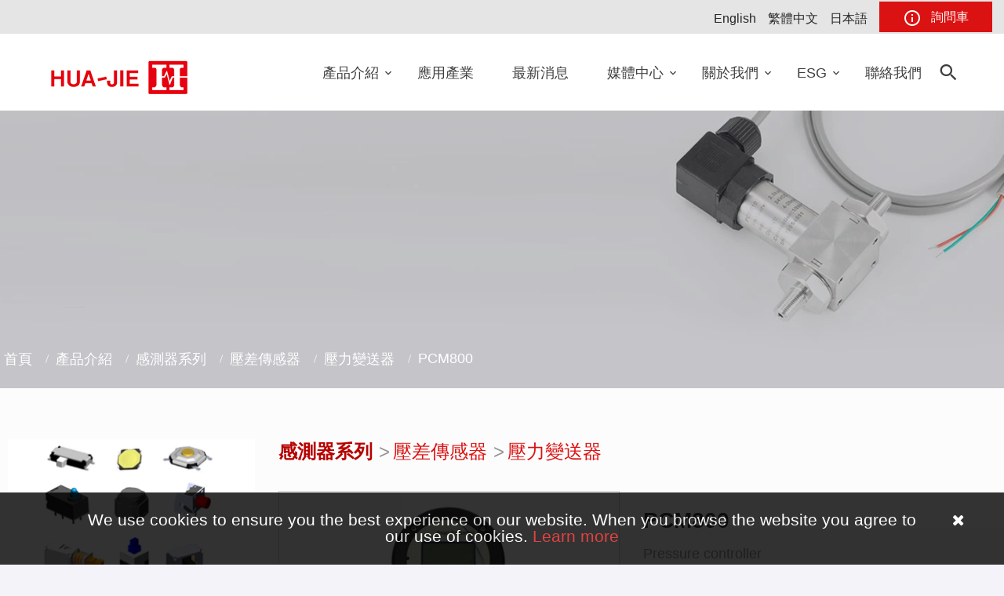

--- FILE ---
content_type: text/html; charset=UTF-8
request_url: https://www.hua-jie.com/tw/products/2475
body_size: 10745
content:
<!DOCTYPE html>
<html lang="tw" class="wide wow-animation smoothscroll fix-x">
<head>
    <!-- Site Title-->
    <title>PCM800 - 台灣華傑股份有限公司</title>
    <meta charset="utf-8">
    <meta name="format-detection" content="telephone=no">
    <meta name="viewport" content="width=device-width, height=device-height, initial-scale=1.0, maximum-scale=1.0, user-scalable=0">
    <meta http-equiv="X-UA-Compatible" content="IE=edge">
    <meta name="csrf-token" content="x6doJgbkyCZnpwqDlhKiHOYk28jCLCrU3Uqz9iYe">
    <title>PCM800 - 台灣華傑股份有限公司</title>
<meta name="keywords" itemprop="keywords" content="開關,輕觸開關, 微動開關, 滑鼠開關, 金屬按鈕開關, 帶燈開關, 五向開關, 檢知開關, 按鈕開關, 滑動開關, 指撥開關, 船型開關, 鍵盤開關, 薄膜開關, 電聲系列, 蜂鳴器, 喇叭, 受話器, 超聲波傳感器, 電容式麥克風, 感測器系列, 液位傳感器, 壓差傳感器, 溫感傳感器, hua-jie, hj, HUA-JIE, 台灣華傑" />
<meta name="twitter:card" content="summary_large_image">
<meta name="twitter:title" content="PCM800 - 台灣華傑股份有限公司">
<meta property="og:title" content="PCM800 - 台灣華傑股份有限公司" />
<meta property="og:type" content="Website" />
<meta property="og:url" content="https://www.hua-jie.com/tw/products/2475" />
<meta property="og:image" content="https://www.hua-jie.com/images/logo.png" />
<meta property="og:site_name" content="Hua Jie" />
<meta name="description" content="Pressure controller

PCM800


	High-definition LCD
	Setting, calibration and adjustment of parameter with 4 keys
	Constant current and voltage excitation provided
	Wide dynamic signal input..." />
<meta name="twitter:description" content="Pressure controller

PCM800


	High-definition LCD
	Setting, calibration and adjustment of parameter with 4 keys
	Constant current and voltage excitation provided
	Wide dynamic signal input...">
<meta property="og:description" content="Pressure controller

PCM800


	High-definition LCD
	Setting, calibration and adjustment of parameter with 4 keys
	Constant current and voltage excitation provided
	Wide dynamic signal input..." />
<link rel="apple-touch-icon" sizes="57x57" href="https://www.hua-jie.com/images/apple-icon-57x57.png">
<link rel="apple-touch-icon" sizes="72x72" href="https://www.hua-jie.com/images/apple-icon-72x72.png">
<link rel="apple-touch-icon" sizes="114x114" href="https://www.hua-jie.com/images/apple-icon-114x114.png">
<link rel="apple-touch-icon" sizes="144x144" href="https://www.hua-jie.com/images/apple-icon-144x144.png">
<link rel="shortcut icon" href="https://www.hua-jie.com/images/favicon.ico" type="image/x-icon">
<meta name="author" content="StrategicSale Co.">
<meta name="copyright" content="2026 StrategicSale Co., Ltd. 商積股份有限公司 All rights reserved.">
<link rel="canonical" href="https://www.hua-jie.com/tw/products/2475" />
<link rel="alternate" href="https://www.hua-jie.com/en/products/2475" hreflang="en-US" />
<link rel="alternate" href="https://www.hua-jie.com/tw/products/2475" hreflang="zh-TW" />
<link rel="alternate" href="https://www.hua-jie.com/ja/products/2475" hreflang="ja-JP" />
    <link rel="stylesheet" type="text/css" href="https://fonts.googleapis.com/css?family=Lato:300&display=swap,300italic%7CMontserrat:300,400,500,600,700,900&display=swap">
<link rel="stylesheet" href="https://www.hua-jie.com/css/app.css">

<style>

    @media(min-width:991px) {
        .nav_lang {
            display: none;
        }

        .rd-navbar-static .lang_dropdown {
            opacity: 1;
            visibility: visible;
            display: flex;
            padding: 0;
            position: relative;
            left: 0;
            top: -35px;
            background: transparent;
            width: auto;
        }

        .rd-navbar-static .rd-navbar-dropdown li>a {
            opacity: 1;
        }

        .rd-navbar-static .rd-navbar-dropdown li>a::before,
        .rd-navbar-static .rd-megamenu-list li>a::before {
            content: '';
        }

        .rd-navbar-static .rd-navbar-dropdown li>a,
        .rd-navbar-static .rd-navbar-dropdown li>a:hover {
            padding-left: 0;
            padding-right: unset;
        }

        .rd-navbar-static .rd-dropdown-item {
            margin-top: 8px;
            margin-right: 15px;
        }
    }

    footer h2,
    footer h2 a {
        font-size: 22px;
    }

    @media(max-width:767px) {
        footer .col-sm-12 {
            text-align: left;
        }
    }

    .hidden-video {
        display: none;
        z-index: -1;
    }

    .video {
        position: absolute;
        overflow: hidden;
        top: 0;
        left: 0;
        min-width: 100%;
        min-height: 100%;
        width: auto;
        height: auto;
    }

    .all-bg-css{
        background-image: -webkit-gradient(linear, left bottom, left top, from(#f3f3f9), to(#fdfdfd));
        background-image: -o-linear-gradient(bottom, #f3f3f9 0%, #fdfdfd 100%);
        background-image: linear-gradient(to top, #f3f3f9 0%, #fdfdfd 100%);
    }

</style>        <link rel="stylesheet" href="https://www.hua-jie.com/css/products.css">

    <!-- Global site tag (gtag.js) - Google Analytics -->
    <script async src="https://www.googletagmanager.com/gtag/js?id=UA-140398808-2"></script>
    <script>
        window.dataLayer = window.dataLayer || [];
        function gtag(){dataLayer.push(arguments);}
        gtag("js", new Date());
        gtag("config", "UA-140398808-2");
    </script>
</head>
<body>
    <div class="page text-center">
                <header class="section page-header">
    <!-- RD Navbar-->
    <div class="rd-navbar-wrap">
        <nav class="rd-navbar rd-navbar-classic" data-layout="rd-navbar-fixed" data-sm-layout="rd-navbar-fixed"
             data-md-layout="rd-navbar-fixed" data-md-device-layout="rd-navbar-fixed" data-lg-layout="rd-navbar-static"
             data-lg-device-layout="rd-navbar-static" data-xl-layout="rd-navbar-static" data-xl-device-layout="rd-navbar-static"
             data-lg-stick-up-offset="78px" data-xl-stick-up-offset="98px" data-xxl-stick-up-offset="118px"
             data-lg-stick-up="true" data-xl-stick-up="true" data-xxl-stick-up="true">
            <div class="rd-navbar-collapse-toggle rd-navbar-fixed-element-1" data-rd-navbar-toggle=".rd-navbar-collapse">
                <i class="icon mdi mdi-earth"></i>
            </div>

            <div class="rd-navbar-aside-outer rd-navbar-collapse bg-default pd-r-f">
                <div class="rd-navbar-aside">
                    <li class="rd-nav-item nav_lang_li">
                        <a href="#" class="nav_lang">
                            <span class="icon mdi mdi-earth" style="padding-right: 10px;"></span>
                            語言                            <span class="icon mdi mdi-chevron-down" style="padding-left: 8px;"></span>
                        </a>
                        <ul class="rd-menu rd-navbar-dropdown lang_dropdown">
                                                        <li class="rd-dropdown-item"><a href="/en/products/2475">English</a></li>
                                                        <li class="rd-dropdown-item"><a href="/tw/products/2475">繁體中文</a></li>
                                                        <li class="rd-dropdown-item"><a href="/ja/products/2475">日本語</a></li>
                                                    </ul>
                    </li>

                    <a class="basket nav_inq " href="https://www.hua-jie.com/tw/contact">
                        <span class="icon mdi mdi-information-outline" style="padding-right: 8px;"></span>
                        詢問車                    </a>

                    <div class="nav_m"></div>
                </div>
            </div>

            <div class="rd-navbar-main-outer">
                <div class="rd-navbar-main">
                    <!-- RD Navbar Panel-->
                    <div class="rd-navbar-panel">
                        <!-- RD Navbar Toggle-->
                        <button class="rd-navbar-toggle" data-rd-navbar-toggle=".rd-navbar-nav-wrap"><span></span></button>
                        <!-- RD Navbar Brand-->
                        <div class="rd-navbar-brand">
                            <a class="brand" href="https://www.hua-jie.com/tw">
                                <img class="brand-logo-dark" src="https://www.hua-jie.com/images/logo.png" alt="" width="206" height="55" />
                                <img class="brand-logo-light" src="https://www.hua-jie.com/images/logo.png" alt="" width="206" height="55" />
                            </a>
                        </div>
                    </div>

                    <div class="rd-navbar-main-element">
                        <div class="rd-navbar-nav-wrap">
                            <!-- RD Navbar Nav-->
                            <ul class="rd-navbar-nav">
                                <li class="rd-nav-item">
                                    <a class="rd-nav-link" href="https://www.hua-jie.com/tw/products">產品介紹</a>
                                    <!-- RD Navbar Megamenu-->
                                    <ul class="rd-menu rd-navbar-megamenu">
                                        <li class="bg-megamenu lazyload" data-bg="https://www.hua-jie.com/images/bg-megamenu2.jpg" data-bg-webp="https://www.hua-jie.com/images/bg-megamenu2.webp"></li>
                                                                                <li class="rd-megamenu-item">
                                            <h4 class="rd-megamenu-title">
                                                <a href="https://www.hua-jie.com/tw/product-series/388" class="text-red">開關系列</a>
                                            </h4>
                                            <ul class="rd-megamenu-list">
                                                                                                                                                        <li class="rd-megamenu-list-item">
                                                        <a class="rd-megamenu-list-link" href="https://www.hua-jie.com/tw/product-series/389">輕觸開關</a>
                                                    </li>
                                                                                                        <li class="rd-megamenu-list-item">
                                                        <a class="rd-megamenu-list-link" href="https://www.hua-jie.com/tw/product-series/395">微動開關</a>
                                                    </li>
                                                                                                        <li class="rd-megamenu-list-item">
                                                        <a class="rd-megamenu-list-link" href="https://www.hua-jie.com/tw/product-series/396">滑鼠開關</a>
                                                    </li>
                                                                                                        <li class="rd-megamenu-list-item">
                                                        <a class="rd-megamenu-list-link" href="https://www.hua-jie.com/tw/product-series/397">金屬按鈕開關</a>
                                                    </li>
                                                                                                        <li class="rd-megamenu-list-item">
                                                        <a class="rd-megamenu-list-link" href="https://www.hua-jie.com/tw/product-series/421">帶燈開關</a>
                                                    </li>
                                                                                                        <li class="rd-megamenu-list-item">
                                                        <a class="rd-megamenu-list-link" href="https://www.hua-jie.com/tw/product-series/422">五向開關</a>
                                                    </li>
                                                                                                        <li class="rd-megamenu-list-item">
                                                        <a class="rd-megamenu-list-link" href="https://www.hua-jie.com/tw/product-series/423">檢知開關</a>
                                                    </li>
                                                                                                        <li class="rd-megamenu-list-item">
                                                        <a class="rd-megamenu-list-link" href="https://www.hua-jie.com/tw/product-series/424">按鈕開關</a>
                                                    </li>
                                                                                                        <li class="rd-megamenu-list-item">
                                                        <a class="rd-megamenu-list-link" href="https://www.hua-jie.com/tw/product-series/425">滑動開關</a>
                                                    </li>
                                                                                                        <li class="rd-megamenu-list-item">
                                                        <a class="rd-megamenu-list-link" href="https://www.hua-jie.com/tw/product-series/426">指撥開關</a>
                                                    </li>
                                                                                                        <li class="rd-megamenu-list-item">
                                                        <a class="rd-megamenu-list-link" href="https://www.hua-jie.com/tw/product-series/427">船型開關</a>
                                                    </li>
                                                                                                        <li class="rd-megamenu-list-item">
                                                        <a class="rd-megamenu-list-link" href="https://www.hua-jie.com/tw/product-series/428">鍵盤開關</a>
                                                    </li>
                                                                                                        <li class="rd-megamenu-list-item">
                                                        <a class="rd-megamenu-list-link" href="https://www.hua-jie.com/tw/product-series/429">薄膜開關</a>
                                                    </li>
                                                                                                        <li class="rd-megamenu-list-item">
                                                        <a class="rd-megamenu-list-link" href="https://www.hua-jie.com/tw/product-series/523">連接器</a>
                                                    </li>
                                                                                                        <li class="rd-megamenu-list-item">
                                                        <a class="rd-megamenu-list-link" href="https://www.hua-jie.com/tw/product-series/538">門開關</a>
                                                    </li>
                                                                                                                                                </ul>
                                        </li>
                                                                                <li class="rd-megamenu-item">
                                            <h4 class="rd-megamenu-title">
                                                <a href="https://www.hua-jie.com/tw/product-series/430" class="text-red">電聲系列</a>
                                            </h4>
                                            <ul class="rd-megamenu-list">
                                                                                                                                                        <li class="rd-megamenu-list-item">
                                                        <a class="rd-megamenu-list-link" href="https://www.hua-jie.com/tw/product-series/431">內部驅動電磁式蜂鳴器</a>
                                                    </li>
                                                                                                        <li class="rd-megamenu-list-item">
                                                        <a class="rd-megamenu-list-link" href="https://www.hua-jie.com/tw/product-series/432">外驅電磁式蜂鳴器</a>
                                                    </li>
                                                                                                        <li class="rd-megamenu-list-item">
                                                        <a class="rd-megamenu-list-link" href="https://www.hua-jie.com/tw/product-series/433">內部驅動壓電式蜂鳴器</a>
                                                    </li>
                                                                                                        <li class="rd-megamenu-list-item">
                                                        <a class="rd-megamenu-list-link" href="https://www.hua-jie.com/tw/product-series/434">外驅壓電式蜂鳴器</a>
                                                    </li>
                                                                                                        <li class="rd-megamenu-list-item">
                                                        <a class="rd-megamenu-list-link" href="https://www.hua-jie.com/tw/product-series/435">機械式蜂鳴器</a>
                                                    </li>
                                                                                                        <li class="rd-megamenu-list-item">
                                                        <a class="rd-megamenu-list-link" href="https://www.hua-jie.com/tw/product-series/436">喇叭</a>
                                                    </li>
                                                                                                        <li class="rd-megamenu-list-item">
                                                        <a class="rd-megamenu-list-link" href="https://www.hua-jie.com/tw/product-series/437">受話器</a>
                                                    </li>
                                                                                                        <li class="rd-megamenu-list-item">
                                                        <a class="rd-megamenu-list-link" href="https://www.hua-jie.com/tw/product-series/438">超聲波傳感器</a>
                                                    </li>
                                                                                                        <li class="rd-megamenu-list-item">
                                                        <a class="rd-megamenu-list-link" href="https://www.hua-jie.com/tw/product-series/439">電容式麥克風</a>
                                                    </li>
                                                                                                                                                </ul>
                                        </li>
                                                                                <li class="rd-megamenu-item">
                                            <h4 class="rd-megamenu-title">
                                                <a href="https://www.hua-jie.com/tw/product-series/440" class="text-red">感測器系列</a>
                                            </h4>
                                            <ul class="rd-megamenu-list">
                                                                                                                                                        <li class="rd-megamenu-list-item">
                                                        <a class="rd-megamenu-list-link" href="https://www.hua-jie.com/tw/product-series/441">液位傳感器</a>
                                                    </li>
                                                                                                        <li class="rd-megamenu-list-item">
                                                        <a class="rd-megamenu-list-link" href="https://www.hua-jie.com/tw/product-series/444">壓差傳感器</a>
                                                    </li>
                                                                                                        <li class="rd-megamenu-list-item">
                                                        <a class="rd-megamenu-list-link" href="https://www.hua-jie.com/tw/product-series/448">溫感傳感器</a>
                                                    </li>
                                                                                                                                                </ul>
                                        </li>
                                                                            </ul>
                                </li>
                                <li class="rd-nav-item">
                                    <a class="rd-nav-link" href="https://www.hua-jie.com/tw/applications">應用產業</a>
                                </li>
                                <li class="rd-nav-item">
                                    <a class="rd-nav-link" href="https://www.hua-jie.com/tw/news">最新消息</a>
                                </li>
                                <li class="rd-nav-item">
                                    <a class="rd-nav-link" href="https://www.hua-jie.com/tw/catalog">媒體中心</a>
                                    <!-- RD Navbar Dropdown-->
                                    <ul class="rd-menu rd-navbar-dropdown">
                                        <li class="rd-dropdown-item">
                                            <a class="rd-dropdown-link" href="https://www.hua-jie.com/tw/catalog">線上型錄</a>
                                        </li>
                                        <li class="rd-dropdown-item">
                                            <a class="rd-dropdown-link" href="https://www.hua-jie.com/tw/video">影音專區</a>
                                        </li>
                                    </ul>
                                </li>
                                <li class="rd-nav-item">
                                    <a class="rd-nav-link" href="https://www.hua-jie.com/tw/company">關於我們</a>
                                    <!-- RD Navbar Dropdown-->
                                    <ul class="rd-menu rd-navbar-dropdown">
                                        <li class="rd-dropdown-item">
                                            <a class="rd-dropdown-link" href="https://www.hua-jie.com/tw/company">公司簡介</a>
                                        </li>
                                        <li class="rd-dropdown-item">
                                            <a class="rd-dropdown-link" href="https://www.hua-jie.com/tw/history">歷史沿革</a>
                                        </li>
                                    </ul>
                                </li>
                                <li class="rd-nav-item"><a class="rd-nav-link" href="https://www.hua-jie.com/tw/esg/rba">ESG</a>
                                    <!-- RD Navbar Dropdown-->
                                    <ul class="rd-menu rd-navbar-dropdown">
                                        <li class="rd-dropdown-item"><a class="rd-dropdown-link" href="https://www.hua-jie.com/tw/esg/rba">RBA</a></li>
                                    </ul>
                                </li>
                                <li class="rd-nav-item">
                                    <a class="rd-nav-link" href="https://www.hua-jie.com/tw/contact">聯絡我們</a>
                                </li>
                            </ul>
                        </div>

                        <!-- RD Navbar Search-->
                        <div class="rd-navbar-search m-left-18">
                            <button class="rd-navbar-search-toggle rd-navbar-fixed-element-2" data-rd-navbar-toggle=".rd-navbar-search"><span></span></button>
                            <form class="rd-search" action="https://www.hua-jie.com/tw/search" method="GET">
                                <div class="form-wrap">
                                    <input placeholder="搜尋產品..." class="rd-navbar-search-form-input form-input" id="rd-navbar-search-form-input" type="text" name="keywords" autocomplete="off">
                                </div>
                                <button class="rd-search-form-submit fa-search" type="submit"></button>
                            </form>
                        </div>
                    </div>
                </div>
            </div>
        </nav>
    </div>
</header>                    <section class="breadcrumbs-custom bg-image context-dark lazyload"
        data-bg="https://www.hua-jie.com/storage/images/Banners/sensor-banner.jpg" data-bg-webp="https://www.hua-jie.com/storage/encoded_images/webp/Banners/sensor-banner.webp"
        >
    <div class="container hidden-xs">
        <ul class="breadcrumbs-custom-path text-left text-capital">
            <li><a href="https://www.hua-jie.com/tw">首頁</a></li>
                                            <li><a href="https://www.hua-jie.com/tw/products">產品介紹</a></li>
                                                            <li><a href="https://www.hua-jie.com/tw/product-series/440">感測器系列</a></li>
                                                            <li><a href="https://www.hua-jie.com/tw/product-series/444">壓差傳感器</a></li>
                                                            <li><a href="https://www.hua-jie.com/tw/product-series/446">壓力變送器</a></li>
                                                            
                <li>PCM800</li>
                                    </ul>
    </div>
</section>


    <main class="all-bg-css">
        <!-- About Services-->
        <section class="section section-sm text-md-left mr-10">
            <div class="container">
                <div class="row">
                    <div class="col-md-3 side-ss mb_30">
                        <button type="button" class="btn btn-info side_top_btn" data-toggle="collapse" data-target="#demo">
                            產品介紹                            <i class="mdi mdi-chevron-down side_top_btn_icon"></i>
                        </button>

                        <div id="demo" class="collapse side_top_collapse">
    <div class="card-group-custom card-group-corporate" id="accordion1" role="tablist" aria-multiselectable="false">
                                            <picture>
                <source type="image/webp" srcset="https://www.hua-jie.com/storage/encoded_images/webp/ProductCategories/switch-1.webp">
                <img src="https://www.hua-jie.com/storage/images/ProductCategories/switch-1.png">
            </picture>
                        <article class="card card-custom card-corporate side_title side-item">
                <div class="card-header side_title_header" id="accordion1Heading1" role="tab">
                    <div class="card-title text-uppercase">
                        <a href="https://www.hua-jie.com/tw/product-series/388" class="side_cardtitle">開關系列 </a>
                        <a role="button" data-toggle="collapse" data-parent="#accordion1" href="#accordion1Collapse388"
                            aria-controls="accordion1Collapse388" aria-expanded="true" class="side_btn  collapsed ">
                            <div class="card-arrow side_btn"></div>
                        </a>
                    </div>
                </div>

                <div class="collapse  text-capital" id="accordion1Collapse388" role="tabpanel" aria-labelledby="accordion388Heading388">
                                                                                                                        <div class="card-body side_sub_title_ss">
                                <article class="card card-custom card-corporate side_sub_title">
                                    <div class="card-header sub_menu" id="accordion388Heading388-0389" role="tab">
                                        <a href="https://www.hua-jie.com/tw/product-series/389" class="side_sub_cardtitle">輕觸開關</a>
                                        <div class="card-title sub_cardtitle">
                                            <a role="button" data-toggle="collapse" data-parent="#accordion388-0389"
                                                href="#accordion388Collapse388-0389"
                                                aria-controls="accordion388Collapse388-0389"
                                                aria-expanded="true" class="side_btn sub_side_btn  collapsed ">
                                                <div class="card-arrow side_sub_btn"></div>
                                            </a>
                                        </div>
                                    </div>

                                    <div class="collapse child_collapse "
                                        id="accordion388Collapse388-0389"
                                        role="tabpanel" aria-labelledby="accordion388Heading388">
                                        <div class="card-body side_grandchild_title">
                                            <ul>
                                                                                                    <li class="side_grandchild ">
                                                        <a href="https://www.hua-jie.com/tw/product-series/390">貼片型</a>
                                                    </li>
                                                                                                    <li class="side_grandchild ">
                                                        <a href="https://www.hua-jie.com/tw/product-series/391">插件型</a>
                                                    </li>
                                                                                                    <li class="side_grandchild ">
                                                        <a href="https://www.hua-jie.com/tw/product-series/392">側按型</a>
                                                    </li>
                                                                                                    <li class="side_grandchild ">
                                                        <a href="https://www.hua-jie.com/tw/product-series/393">防水型</a>
                                                    </li>
                                                                                                    <li class="side_grandchild ">
                                                        <a href="https://www.hua-jie.com/tw/product-series/394">長方型</a>
                                                    </li>
                                                                                            </ul>
                                        </div>
                                    </div>
                                </article>
                            </div>
                                                                                                <div class="side_sub_title_n">
                                <a href="https://www.hua-jie.com/tw/product-series/395">微動開關</a>
                            </div>
                                                                                                <div class="side_sub_title_n">
                                <a href="https://www.hua-jie.com/tw/product-series/396">滑鼠開關</a>
                            </div>
                                                                                                                            <div class="card-body side_sub_title_ss">
                                <article class="card card-custom card-corporate side_sub_title">
                                    <div class="card-header sub_menu" id="accordion388Heading388-0397" role="tab">
                                        <a href="https://www.hua-jie.com/tw/product-series/397" class="side_sub_cardtitle">金屬按鈕開關</a>
                                        <div class="card-title sub_cardtitle">
                                            <a role="button" data-toggle="collapse" data-parent="#accordion388-0397"
                                                href="#accordion388Collapse388-0397"
                                                aria-controls="accordion388Collapse388-0397"
                                                aria-expanded="true" class="side_btn sub_side_btn  collapsed ">
                                                <div class="card-arrow side_sub_btn"></div>
                                            </a>
                                        </div>
                                    </div>

                                    <div class="collapse child_collapse "
                                        id="accordion388Collapse388-0397"
                                        role="tabpanel" aria-labelledby="accordion388Heading388">
                                        <div class="card-body side_grandchild_title">
                                            <ul>
                                                                                                    <li class="side_grandchild ">
                                                        <a href="https://www.hua-jie.com/tw/product-series/399">Ø8 金屬指示燈</a>
                                                    </li>
                                                                                                    <li class="side_grandchild ">
                                                        <a href="https://www.hua-jie.com/tw/product-series/400">Ø12 金屬指示燈</a>
                                                    </li>
                                                                                                    <li class="side_grandchild ">
                                                        <a href="https://www.hua-jie.com/tw/product-series/401">Ø16 金屬指示燈</a>
                                                    </li>
                                                                                                    <li class="side_grandchild ">
                                                        <a href="https://www.hua-jie.com/tw/product-series/402">Ø19 金屬指示燈</a>
                                                    </li>
                                                                                                    <li class="side_grandchild ">
                                                        <a href="https://www.hua-jie.com/tw/product-series/403">Ø22 金屬指示燈</a>
                                                    </li>
                                                                                                    <li class="side_grandchild ">
                                                        <a href="https://www.hua-jie.com/tw/product-series/404">Ø8 ~Ø10金屬按鈕開關</a>
                                                    </li>
                                                                                                    <li class="side_grandchild ">
                                                        <a href="https://www.hua-jie.com/tw/product-series/405">Ø12 金屬按鈕開關</a>
                                                    </li>
                                                                                                    <li class="side_grandchild ">
                                                        <a href="https://www.hua-jie.com/tw/product-series/406">Ø16 金屬按鈕開關</a>
                                                    </li>
                                                                                                    <li class="side_grandchild ">
                                                        <a href="https://www.hua-jie.com/tw/product-series/407">Ø19 金屬按鈕開關</a>
                                                    </li>
                                                                                                    <li class="side_grandchild ">
                                                        <a href="https://www.hua-jie.com/tw/product-series/408">Ø19 蜂鳴器金屬按鈕開關</a>
                                                    </li>
                                                                                                    <li class="side_grandchild ">
                                                        <a href="https://www.hua-jie.com/tw/product-series/409">Ø22 金屬按鈕開關</a>
                                                    </li>
                                                                                                    <li class="side_grandchild ">
                                                        <a href="https://www.hua-jie.com/tw/product-series/410">Ø25 金屬按鈕開關</a>
                                                    </li>
                                                                                                    <li class="side_grandchild ">
                                                        <a href="https://www.hua-jie.com/tw/product-series/411">Ø28 金屬按鈕開關</a>
                                                    </li>
                                                                                                    <li class="side_grandchild ">
                                                        <a href="https://www.hua-jie.com/tw/product-series/412">Ø30 金屬按鈕開關</a>
                                                    </li>
                                                                                                    <li class="side_grandchild ">
                                                        <a href="https://www.hua-jie.com/tw/product-series/413">Ø40 金屬按鈕開關</a>
                                                    </li>
                                                                                                    <li class="side_grandchild ">
                                                        <a href="https://www.hua-jie.com/tw/product-series/414">Ø12 塑膠按鈕開關</a>
                                                    </li>
                                                                                                    <li class="side_grandchild ">
                                                        <a href="https://www.hua-jie.com/tw/product-series/415">Ø16 塑膠按鈕開關</a>
                                                    </li>
                                                                                                    <li class="side_grandchild ">
                                                        <a href="https://www.hua-jie.com/tw/product-series/416">Ø22 塑膠按鈕開關</a>
                                                    </li>
                                                                                                    <li class="side_grandchild ">
                                                        <a href="https://www.hua-jie.com/tw/product-series/417">其他塑膠按鈕開關</a>
                                                    </li>
                                                                                                    <li class="side_grandchild ">
                                                        <a href="https://www.hua-jie.com/tw/product-series/419">客戶化符號</a>
                                                    </li>
                                                                                                    <li class="side_grandchild ">
                                                        <a href="https://www.hua-jie.com/tw/product-series/420">客製化產品</a>
                                                    </li>
                                                                                            </ul>
                                        </div>
                                    </div>
                                </article>
                            </div>
                                                                                                <div class="side_sub_title_n">
                                <a href="https://www.hua-jie.com/tw/product-series/421">帶燈開關</a>
                            </div>
                                                                                                <div class="side_sub_title_n">
                                <a href="https://www.hua-jie.com/tw/product-series/422">五向開關</a>
                            </div>
                                                                                                <div class="side_sub_title_n">
                                <a href="https://www.hua-jie.com/tw/product-series/423">檢知開關</a>
                            </div>
                                                                                                <div class="side_sub_title_n">
                                <a href="https://www.hua-jie.com/tw/product-series/424">按鈕開關</a>
                            </div>
                                                                                                <div class="side_sub_title_n">
                                <a href="https://www.hua-jie.com/tw/product-series/425">滑動開關</a>
                            </div>
                                                                                                <div class="side_sub_title_n">
                                <a href="https://www.hua-jie.com/tw/product-series/426">指撥開關</a>
                            </div>
                                                                                                <div class="side_sub_title_n">
                                <a href="https://www.hua-jie.com/tw/product-series/427">船型開關</a>
                            </div>
                                                                                                <div class="side_sub_title_n">
                                <a href="https://www.hua-jie.com/tw/product-series/428">鍵盤開關</a>
                            </div>
                                                                                                <div class="side_sub_title_n">
                                <a href="https://www.hua-jie.com/tw/product-series/429">薄膜開關</a>
                            </div>
                                                                                                                            <div class="card-body side_sub_title_ss">
                                <article class="card card-custom card-corporate side_sub_title">
                                    <div class="card-header sub_menu" id="accordion388Heading388-0523" role="tab">
                                        <a href="https://www.hua-jie.com/tw/product-series/523" class="side_sub_cardtitle">連接器</a>
                                        <div class="card-title sub_cardtitle">
                                            <a role="button" data-toggle="collapse" data-parent="#accordion388-0523"
                                                href="#accordion388Collapse388-0523"
                                                aria-controls="accordion388Collapse388-0523"
                                                aria-expanded="true" class="side_btn sub_side_btn  collapsed ">
                                                <div class="card-arrow side_sub_btn"></div>
                                            </a>
                                        </div>
                                    </div>

                                    <div class="collapse child_collapse "
                                        id="accordion388Collapse388-0523"
                                        role="tabpanel" aria-labelledby="accordion388Heading388">
                                        <div class="card-body side_grandchild_title">
                                            <ul>
                                                                                                    <li class="side_grandchild ">
                                                        <a href="https://www.hua-jie.com/tw/product-series/524">直流電源插座</a>
                                                    </li>
                                                                                                    <li class="side_grandchild ">
                                                        <a href="https://www.hua-jie.com/tw/product-series/527">交流電源插座</a>
                                                    </li>
                                                                                                    <li class="side_grandchild ">
                                                        <a href="https://www.hua-jie.com/tw/product-series/529">USB TYPE C</a>
                                                    </li>
                                                                                                    <li class="side_grandchild ">
                                                        <a href="https://www.hua-jie.com/tw/product-series/530">USB TYPE A</a>
                                                    </li>
                                                                                                    <li class="side_grandchild ">
                                                        <a href="https://www.hua-jie.com/tw/product-series/533">軟排線連接器</a>
                                                    </li>
                                                                                                    <li class="side_grandchild ">
                                                        <a href="https://www.hua-jie.com/tw/product-series/534">電壓選擇連接器</a>
                                                    </li>
                                                                                            </ul>
                                        </div>
                                    </div>
                                </article>
                            </div>
                                                                                                <div class="side_sub_title_n">
                                <a href="https://www.hua-jie.com/tw/product-series/538">門開關</a>
                            </div>
                                                                                </div>
            </article>
                                            <picture>
                <source type="image/webp" srcset="https://www.hua-jie.com/storage/encoded_images/webp/ProductCategories/Acoustic-Components11.webp">
                <img src="https://www.hua-jie.com/storage/images/ProductCategories/Acoustic-Components11.png">
            </picture>
                        <article class="card card-custom card-corporate side_title side-item">
                <div class="card-header side_title_header" id="accordion1Heading1" role="tab">
                    <div class="card-title text-uppercase">
                        <a href="https://www.hua-jie.com/tw/product-series/430" class="side_cardtitle">電聲系列 </a>
                        <a role="button" data-toggle="collapse" data-parent="#accordion1" href="#accordion1Collapse430"
                            aria-controls="accordion1Collapse430" aria-expanded="true" class="side_btn  collapsed ">
                            <div class="card-arrow side_btn"></div>
                        </a>
                    </div>
                </div>

                <div class="collapse  text-capital" id="accordion1Collapse430" role="tabpanel" aria-labelledby="accordion430Heading430">
                                                                                            <div class="side_sub_title_n">
                                <a href="https://www.hua-jie.com/tw/product-series/431">內部驅動電磁式蜂鳴器</a>
                            </div>
                                                                                                <div class="side_sub_title_n">
                                <a href="https://www.hua-jie.com/tw/product-series/432">外驅電磁式蜂鳴器</a>
                            </div>
                                                                                                <div class="side_sub_title_n">
                                <a href="https://www.hua-jie.com/tw/product-series/433">內部驅動壓電式蜂鳴器</a>
                            </div>
                                                                                                <div class="side_sub_title_n">
                                <a href="https://www.hua-jie.com/tw/product-series/434">外驅壓電式蜂鳴器</a>
                            </div>
                                                                                                <div class="side_sub_title_n">
                                <a href="https://www.hua-jie.com/tw/product-series/435">機械式蜂鳴器</a>
                            </div>
                                                                                                <div class="side_sub_title_n">
                                <a href="https://www.hua-jie.com/tw/product-series/436">喇叭</a>
                            </div>
                                                                                                <div class="side_sub_title_n">
                                <a href="https://www.hua-jie.com/tw/product-series/437">受話器</a>
                            </div>
                                                                                                <div class="side_sub_title_n">
                                <a href="https://www.hua-jie.com/tw/product-series/438">超聲波傳感器</a>
                            </div>
                                                                                                <div class="side_sub_title_n">
                                <a href="https://www.hua-jie.com/tw/product-series/439">電容式麥克風</a>
                            </div>
                                                                                </div>
            </article>
                                            <picture>
                <source type="image/webp" srcset="https://www.hua-jie.com/storage/encoded_images/webp/ProductCategories/sensor.webp">
                <img src="https://www.hua-jie.com/storage/images/ProductCategories/sensor.png">
            </picture>
                        <article class="card card-custom card-corporate side_title side-item">
                <div class="card-header side_title_header" id="accordion1Heading1" role="tab">
                    <div class="card-title text-uppercase">
                        <a href="https://www.hua-jie.com/tw/product-series/440" class="side_cardtitle">感測器系列 </a>
                        <a role="button" data-toggle="collapse" data-parent="#accordion1" href="#accordion1Collapse440"
                            aria-controls="accordion1Collapse440" aria-expanded="true" class="side_btn ">
                            <div class="card-arrow side_btn"></div>
                        </a>
                    </div>
                </div>

                <div class="collapse  show  text-capital" id="accordion1Collapse440" role="tabpanel" aria-labelledby="accordion440Heading440">
                                                                                                                        <div class="card-body side_sub_title_ss">
                                <article class="card card-custom card-corporate side_sub_title">
                                    <div class="card-header sub_menu" id="accordion440Heading440-0441" role="tab">
                                        <a href="https://www.hua-jie.com/tw/product-series/441" class="side_sub_cardtitle">液位傳感器</a>
                                        <div class="card-title sub_cardtitle">
                                            <a role="button" data-toggle="collapse" data-parent="#accordion440-0441"
                                                href="#accordion440Collapse440-0441"
                                                aria-controls="accordion440Collapse440-0441"
                                                aria-expanded="true" class="side_btn sub_side_btn  collapsed ">
                                                <div class="card-arrow side_sub_btn"></div>
                                            </a>
                                        </div>
                                    </div>

                                    <div class="collapse child_collapse "
                                        id="accordion440Collapse440-0441"
                                        role="tabpanel" aria-labelledby="accordion440Heading440">
                                        <div class="card-body side_grandchild_title">
                                            <ul>
                                                                                                    <li class="side_grandchild ">
                                                        <a href="https://www.hua-jie.com/tw/product-series/442">液位變送器</a>
                                                    </li>
                                                                                                    <li class="side_grandchild ">
                                                        <a href="https://www.hua-jie.com/tw/product-series/443">超聲波液位計</a>
                                                    </li>
                                                                                            </ul>
                                        </div>
                                    </div>
                                </article>
                            </div>
                                                                                                                            <div class="card-body side_sub_title_ss">
                                <article class="card card-custom card-corporate side_sub_title">
                                    <div class="card-header sub_menu" id="accordion440Heading440-0444" role="tab">
                                        <a href="https://www.hua-jie.com/tw/product-series/444" class="side_sub_cardtitle">壓差傳感器</a>
                                        <div class="card-title sub_cardtitle">
                                            <a role="button" data-toggle="collapse" data-parent="#accordion440-0444"
                                                href="#accordion440Collapse440-0444"
                                                aria-controls="accordion440Collapse440-0444"
                                                aria-expanded="true" class="side_btn sub_side_btn ">
                                                <div class="card-arrow side_sub_btn"></div>
                                            </a>
                                        </div>
                                    </div>

                                    <div class="collapse child_collapse  show "
                                        id="accordion440Collapse440-0444"
                                        role="tabpanel" aria-labelledby="accordion440Heading440">
                                        <div class="card-body side_grandchild_title">
                                            <ul>
                                                                                                    <li class="side_grandchild ">
                                                        <a href="https://www.hua-jie.com/tw/product-series/445">壓力芯體</a>
                                                    </li>
                                                                                                    <li class="side_grandchild  in ">
                                                        <a href="https://www.hua-jie.com/tw/product-series/446">壓力變送器</a>
                                                    </li>
                                                                                                    <li class="side_grandchild ">
                                                        <a href="https://www.hua-jie.com/tw/product-series/447">壓力開關</a>
                                                    </li>
                                                                                            </ul>
                                        </div>
                                    </div>
                                </article>
                            </div>
                                                                                                                            <div class="card-body side_sub_title_ss">
                                <article class="card card-custom card-corporate side_sub_title">
                                    <div class="card-header sub_menu" id="accordion440Heading440-0448" role="tab">
                                        <a href="https://www.hua-jie.com/tw/product-series/448" class="side_sub_cardtitle">溫感傳感器</a>
                                        <div class="card-title sub_cardtitle">
                                            <a role="button" data-toggle="collapse" data-parent="#accordion440-0448"
                                                href="#accordion440Collapse440-0448"
                                                aria-controls="accordion440Collapse440-0448"
                                                aria-expanded="true" class="side_btn sub_side_btn  collapsed ">
                                                <div class="card-arrow side_sub_btn"></div>
                                            </a>
                                        </div>
                                    </div>

                                    <div class="collapse child_collapse "
                                        id="accordion440Collapse440-0448"
                                        role="tabpanel" aria-labelledby="accordion440Heading440">
                                        <div class="card-body side_grandchild_title">
                                            <ul>
                                                                                                    <li class="side_grandchild ">
                                                        <a href="https://www.hua-jie.com/tw/product-series/449">鉑電阻</a>
                                                    </li>
                                                                                                    <li class="side_grandchild ">
                                                        <a href="https://www.hua-jie.com/tw/product-series/450">Thermocouple</a>
                                                    </li>
                                                                                                    <li class="side_grandchild ">
                                                        <a href="https://www.hua-jie.com/tw/product-series/451">溫度變送器</a>
                                                    </li>
                                                                                            </ul>
                                        </div>
                                    </div>
                                </article>
                            </div>
                                                                                </div>
            </article>
            </div>
</div>                    </div>

                    <div class="col-md-9 pd-left-md-30">
                        <div class="product-detail-section">
                            <div class="row row-top-0">
                                <div class="col-lg-12 product-breadcrumb product-breadcrumb-section">
                                    <ul>
                                                                                    <li class="text-uppercase"><a href="https://www.hua-jie.com/tw/product-series/440">感測器系列</a></li>
                                                                                                                            <li class="text-dark-gray-2 text-capital"><a href="https://www.hua-jie.com/tw/product-series/444">壓差傳感器</a></li>
                                                                                <li class="text-dark-gray-2 text-capital"><a href="https://www.hua-jie.com/tw/product-series/446">壓力變送器</a></li>
                                    </ul>
                                </div>

                                <div class="col-md-push-6 col-lg-6 mb-20 mt-20">
                                    <div class="box-product-description text-left">
                                        <h2 class="pdt-name">PCM800</h2>
                                        <h4 class="pdtd-subtitle">Pressure controller</h4>

<h3 style="display:none">PCM800</h3>

<ul class="mt-20">
	<li>High-definition LCD</li>
	<li>Setting, calibration and adjustment of parameter with 4 keys</li>
	<li>Constant current and voltage excitation provided</li>
	<li>Wide dynamic signal input</li>
	<li>On-site zero calibration function by key</li>
	<li>Independent mode, sensitivity and delay function of alarm</li>
	<li>RS485 communication interface and standard Modbus RTU protocol</li>
</ul>
                                    </div>
                                </div>

                                <div class="col-md-pull-6 col-sm-10 col-md-12 col-lg-6 mb-5 mt-20">
                                    <div class="slick-vertical mr-0">
                                        <!-- Slick Carousel-->
                                        <div class="slick-slider carousel-parent" data-arrows="false" data-loop="false"
                                            data-dots="false" data-swipe="true" data-items="1" data-child="#child-carousel"
                                            data-for="#child-carousel" style="border: 1px solid #d4d4d4;">
                                            <div class="item">
                                                <picture>
    <source type="image/webp" srcset="https://www.hua-jie.com/storage/encoded_images/webp/Products/Sensor/Pressure-management/2-Pressure-Transmitter/PCM800.webp">
    <img src="https://www.hua-jie.com/storage/images/Products/Sensor/Pressure-management/2-Pressure-Transmitter/PCM800.jpg" class=""  />
</picture>
                                            </div>

                                                                                    </div>

                                        <div class="slick-slider" id="child-carousel" data-for=".carousel-parent"
                                            data-arrows="true" data-loop="false" data-dots="false" data-swipe="false"
                                            data-items="3" data-sm-items="3" data-md-items="3" data-lg-items="3"
                                            data-xl-items="3" data-slide-to-scroll="1" data-md-vertical="true">
                                            <div class="item">
                                                <div class="slick-slide-overlay">
                                                    <picture>
    <source type="image/webp" srcset="https://www.hua-jie.com/storage/encoded_images/webp/Products/Sensor/Pressure-management/2-Pressure-Transmitter/PCM800.webp">
    <img src="https://www.hua-jie.com/storage/images/Products/Sensor/Pressure-management/2-Pressure-Transmitter/PCM800.jpg" class=""  />
</picture>
                                                </div>
                                            </div>

                                                                                    </div>
                                    </div>
                                </div>

                                <div class="col-lg-6 pdt-detail-btn">
                                    <a class="button button-gray button-leaf w-100" href="http://hua-jie.com/storage/files/PDF/Sensor/Pressure-Transmitter/PCM800-PressureController.pdf" target="_blank">
                                        <i class="icon mdi mdi-link-variant icon-pd-right"></i>
                                        電子型錄                                    </a>
                                </div>

                                <div class="col-lg-6 pdt-detail-btn" id="app">
                                    <inquiry-element inline-template :product="{&quot;id&quot;:2475,&quot;product_category_id&quot;:446,&quot;lang&quot;:&quot;tw&quot;,&quot;slug&quot;:&quot;2475&quot;,&quot;name&quot;:&quot;PCM800&quot;,&quot;model&quot;:null,&quot;description&quot;:&quot;Range\uff1a20kPa~100MPa&quot;,&quot;image_id&quot;:1176,&quot;icon_id&quot;:null,&quot;video_url&quot;:null,&quot;video_title&quot;:null,&quot;video_description&quot;:null,&quot;video_image_id&quot;:null,&quot;video_status&quot;:1,&quot;catalog_url&quot;:&quot;http:\/\/hua-jie.com\/storage\/files\/PDF\/Sensor\/Pressure-Transmitter\/PCM800-PressureController.pdf&quot;,&quot;seo_title&quot;:null,&quot;seo_description&quot;:null,&quot;seo_keyword&quot;:null,&quot;status&quot;:1,&quot;hot&quot;:0,&quot;sort&quot;:5520,&quot;unique_id&quot;:&quot;65833a339f3f5b3d9677096f42f9f8e8c892109851229e8ebf014d4f2d6f&quot;,&quot;created_at&quot;:&quot;2019-12-06 16:40:20&quot;,&quot;updated_at&quot;:&quot;2022-07-27 09:34:52&quot;,&quot;link&quot;:&quot;https:\/\/www.hua-jie.com\/tw\/products\/2475&quot;,&quot;collections&quot;:[],&quot;tags&quot;:[],&quot;editors&quot;:null,&quot;product_category&quot;:{&quot;id&quot;:446,&quot;parent_id&quot;:444,&quot;lang&quot;:&quot;tw&quot;,&quot;slug&quot;:&quot;446&quot;,&quot;name&quot;:&quot;\u58d3\u529b\u8b8a\u9001\u5668&quot;,&quot;title&quot;:null,&quot;description&quot;:null,&quot;image_id&quot;:1148,&quot;icon_id&quot;:null,&quot;seo_title&quot;:null,&quot;seo_description&quot;:null,&quot;seo_keyword&quot;:null,&quot;status&quot;:1,&quot;sort&quot;:1000,&quot;unique_id&quot;:&quot;3dd686acd580233921273cd2126428b46397780fd3f092f19513092a2686&quot;,&quot;created_at&quot;:&quot;2019-12-06 16:40:13&quot;,&quot;updated_at&quot;:&quot;2020-01-21 16:20:51&quot;,&quot;collections&quot;:[{&quot;id&quot;:217,&quot;type&quot;:&quot;banner&quot;,&quot;desktop_image_id&quot;:36,&quot;mobile_image_id&quot;:null,&quot;name&quot;:&quot;&quot;,&quot;description&quot;:&quot;&quot;,&quot;video_desktop_url&quot;:&quot;&quot;,&quot;video_mobile_url&quot;:&quot;&quot;,&quot;url&quot;:&quot;&quot;,&quot;date_start&quot;:null,&quot;date_end&quot;:null,&quot;status&quot;:1,&quot;sort&quot;:1000,&quot;created_at&quot;:&quot;2020-02-06 16:48:20&quot;,&quot;updated_at&quot;:&quot;2020-02-06 16:48:20&quot;,&quot;pivot&quot;:{&quot;collection_taggable_id&quot;:446,&quot;collection_id&quot;:217},&quot;desktop_image&quot;:{&quot;id&quot;:36,&quot;name&quot;:&quot;sensor-banner&quot;,&quot;path&quot;:&quot;Banners\/sensor-banner.jpg&quot;,&quot;type&quot;:&quot;image\/jpeg&quot;,&quot;size&quot;:&quot;28680&quot;,&quot;width&quot;:1920,&quot;height&quot;:400,&quot;seo_title&quot;:&quot;sensor-banner&quot;,&quot;seo_alt&quot;:&quot;sensor-banner&quot;,&quot;created_at&quot;:&quot;2018-12-07 00:03:35&quot;,&quot;updated_at&quot;:&quot;2018-12-07 00:03:35&quot;,&quot;image_src&quot;:&quot;https:\/\/www.hua-jie.com\/storage\/images\/Banners\/sensor-banner.jpg&quot;,&quot;thumbnail_src&quot;:&quot;https:\/\/www.hua-jie.com\/storage\/encoded_images\/thumbnails\/Banners\/sensor-banner.jpg&quot;}}],&quot;parent&quot;:{&quot;id&quot;:444,&quot;parent_id&quot;:440,&quot;lang&quot;:&quot;tw&quot;,&quot;slug&quot;:&quot;444&quot;,&quot;name&quot;:&quot;\u58d3\u5dee\u50b3\u611f\u5668&quot;,&quot;title&quot;:null,&quot;description&quot;:null,&quot;image_id&quot;:1113,&quot;icon_id&quot;:null,&quot;seo_title&quot;:null,&quot;seo_description&quot;:null,&quot;seo_keyword&quot;:null,&quot;status&quot;:1,&quot;sort&quot;:1000,&quot;unique_id&quot;:&quot;13fa744d64268051350ddccb9d3821d73efdb8c1869814a4003e0cb83f64&quot;,&quot;created_at&quot;:&quot;2019-12-06 16:40:13&quot;,&quot;updated_at&quot;:&quot;2020-01-21 16:19:24&quot;,&quot;parent&quot;:{&quot;id&quot;:440,&quot;parent_id&quot;:0,&quot;lang&quot;:&quot;tw&quot;,&quot;slug&quot;:&quot;440&quot;,&quot;name&quot;:&quot;\u611f\u6e2c\u5668\u7cfb\u5217&quot;,&quot;title&quot;:null,&quot;description&quot;:&quot;\u8b8a\u9001\u5668\u3001\u58d3\u529b\u50b3\u611f\u5668\u82af\u9ad4\u3001\u6eab\u5ea6\u50b3\u611f\u5668&quot;,&quot;image_id&quot;:3,&quot;icon_id&quot;:null,&quot;seo_title&quot;:null,&quot;seo_description&quot;:null,&quot;seo_keyword&quot;:null,&quot;status&quot;:1,&quot;sort&quot;:1000,&quot;unique_id&quot;:&quot;2b1a66aeba86ed2be6a9f9032b779091231278c3d4e3a7258c43440d6c4c&quot;,&quot;created_at&quot;:&quot;2019-12-06 16:40:13&quot;,&quot;updated_at&quot;:&quot;2020-01-07 17:43:09&quot;}}},&quot;images&quot;:{&quot;id&quot;:1176,&quot;name&quot;:&quot;PCM800&quot;,&quot;path&quot;:&quot;Products\/Sensor\/Pressure-management\/2-Pressure-Transmitter\/PCM800.jpg&quot;,&quot;type&quot;:&quot;image\/jpeg&quot;,&quot;size&quot;:&quot;10329&quot;,&quot;width&quot;:459,&quot;height&quot;:272,&quot;seo_title&quot;:&quot;PCM800&quot;,&quot;seo_alt&quot;:&quot;PCM800&quot;,&quot;created_at&quot;:&quot;2019-02-27 01:58:58&quot;,&quot;updated_at&quot;:&quot;2019-02-27 01:58:58&quot;,&quot;image_src&quot;:&quot;https:\/\/www.hua-jie.com\/storage\/images\/Products\/Sensor\/Pressure-management\/2-Pressure-Transmitter\/PCM800.jpg&quot;,&quot;thumbnail_src&quot;:&quot;https:\/\/www.hua-jie.com\/storage\/encoded_images\/thumbnails\/Products\/Sensor\/Pressure-management\/2-Pressure-Transmitter\/PCM800.jpg&quot;}}">
                                        <a class="button button-primary button-leaf w-100" @click.prevent="addToCart(product)" href="#">
                                            <i class="icon mdi mdi-information-outline icon-pd-right"></i>
                                            加入詢問車                                        </a>
                                    </inquiry-element>

                                    <notifications group="group" position="bottom right"></notifications>
                                </div>
                            </div>
                        </div>

                        <div class="row product-info-section">
                            
                        </div>

                        <div class="row product-spec-section mt-30">
                            <div class="col-lg-12">
                                <h3>規格</h3>

<div class="table-custom-responsive mt-20">
<table class="number-table table-custom table-custom-primary">
	<colgroup>
		<col />
		<col />
		<col class="w-50" />
	</colgroup>
	<thead>
		<tr>
			<th class="text-left" colspan="3">性能參數</th>
		</tr>
	</thead>
	<tbody class="table-bg">
		<tr>
			<td class="text-left">量程範圍</td>
			<td colspan="2">20KPa, 35KPa, 70KPa, 100KPa, 250KPa, 400KPa, 600KPa, 1MPa, 1.6MPa, 2.5MPa, 4MPa, 6MPa, 10MPa, 16MPa, 25MPa, 40MPa, 60MPa, 100MPa</td>
		</tr>
		<tr>
			<td class="text-left">壓力類型</td>
			<td colspan="2">表壓、絕對壓力、密封壓</td>
		</tr>
		<tr>
			<td class="text-left">過載壓力</td>
			<td colspan="2">200%F.S.</td>
		</tr>
		<tr>
			<td class="text-left" colspan="3"><strong>輸出信號</strong></td>
		</tr>
		<tr>
			<td class="text-left">輸出</td>
			<td colspan="2">High precision LCD digital display</td>
		</tr>
		<tr>
			<td class="text-left" colspan="3"><strong>規格</strong></td>
		</tr>
		<tr>
			<td class="text-left">驅動</td>
			<td colspan="2">24VDC, 24V&plusmn;10%, power consumption &lt; 4W (24VCD recommended) | 100-240VAC, power consumption &lt; 7W (220VAD recommended)</td>
		</tr>
		<tr>
			<td class="text-left">介質溫度</td>
			<td colspan="2">-20-85&deg;C</td>
		</tr>
		<tr>
			<td class="text-left">儲存溫度</td>
			<td colspan="2">-40-125&deg;C</td>
		</tr>
		<tr>
			<td class="text-left">零點溫標 (係數)</td>
			<td colspan="2">&lt;40ppm/ &deg;C</td>
		</tr>
		<tr>
			<td class="text-left">跨度溫標 (係數)</td>
			<td colspan="2">最大&plusmn;1.5%F.S. ( -20-85&deg;C)</td>
		</tr>
		<tr>
			<td class="text-left">機械震動</td>
			<td colspan="2">20g (20 to 5000HZ)</td>
		</tr>
		<tr>
			<td class="text-left">衝擊</td>
			<td colspan="2">100g (11ms)</td>
		</tr>
		<tr>
			<td class="text-left">絕緣</td>
			<td colspan="2">100M&Omega;/250VDC</td>
		</tr>
		<tr>
			<td class="text-left">影響時間</td>
			<td colspan="2">&le;1ms (up to 90%FS)</td>
		</tr>
		<tr>
			<td class="text-left">長期穩定性</td>
			<td colspan="2">&le;0.2%F.S.S/year</td>
		</tr>
	</tbody>
</table>
</div>
                            </div>
                        </div>

                        <div class="row product-diagram-section mb-50">
                            <div class="col-lg-12">
                                
                            </div>
                        </div>
                    </div>

                </div>
            </div>
        </section>

        <section class="product-cta-section pb-5">
            <div class="container">
                <div class="row">
                    <div class="col-md-6 col-lg-6 mb-3">
                        <picture>
                            <source type="image/webp" data-srcset="https://www.hua-jie.com/images/see-more.webp">
                            <img src="[data-uri]" data-src="https://www.hua-jie.com/images/see-more.jpg" class="lazyload product-cta-img" />
                        </picture>
                        <a href="https://www.hua-jie.com/tw/products" class="button button-primary mt-0">更多產品</a>
                    </div>

                    <div class="col-md-6 col-lg-6">
                        <picture>
                            <source type="image/webp" data-srcset="https://www.hua-jie.com/images/contact-us.webp">
                            <img src="[data-uri]" data-src="https://www.hua-jie.com/images/contact-us.jpg" class="lazyload product-cta-img" />
                        </picture>
                        <a href="https://www.hua-jie.com/tw/contact" class="button button-primary mt-0">聯絡我們</a>
                    </div>
                </div>
            </div>
        </section>
    </main>
        <footer class="section footer-classic bg-overlay-90 context-dark">
    <div class="section-md">
        <div class="container">
            <div class="row row-50 justify-content-center">
                <div class="col-sm-12 col-md-6 col-lg-3">
                    <h2><a href="https://www.hua-jie.com/tw/products">產品介紹</a></h2>
                                        <h4><a href="https://www.hua-jie.com/tw/product-series/388" class="footer-content">開關系列</a></h4>
                                        <h4><a href="https://www.hua-jie.com/tw/product-series/430" class="footer-content">電聲系列</a></h4>
                                        <h4><a href="https://www.hua-jie.com/tw/product-series/440" class="footer-content">感測器系列</a></h4>
                                    </div>

                <div class="col-sm-12 col-md-6 col-lg-3 hidden-xs">
                    <h2><a href="https://www.hua-jie.com/tw/applications">應用產業</a></h2>
                    <h2><a href="https://www.hua-jie.com/tw/news">最新消息</a></h2>
                    <h2><a href="https://www.hua-jie.com/tw/catalog">媒體中心</a></h2>
                    <h2><a href="https://www.hua-jie.com/tw/company">關於我們</a></h2>
                </div>

                <div class="col-sm-12 col-md-6 col-lg-3">
                    <h2><a href="https://www.hua-jie.com/tw/contact">聯絡我們</a></h2>
                    <ul class="list-contacts text-left">
                                                <li>
                            <div class="unit unit-spacing-sm">
                                <div class="unit-left"><span class="icon mdi mdi-phone footer-content"></span></div>
                                <div class="unit-body"><a href="tel:886-3-4333210" class="footer-content">886-3-4333210</a></div>
                            </div>
                        </li>
                                                                        <li>
                            <div class="unit unit-spacing-sm">
                                <div class="unit-left"><span class="icon mdi mdi-printer footer-content"></span></div>
                                <div class="unit-body footer-content">886-3-2617799</div>
                            </div>
                        </li>
                                                                        <li>
                            <div class="unit unit-spacing-sm">
                                <div class="unit-left"><span class="icon mdi mdi-email-outline footer-content"></span></div>
                                <div class="unit-body"><a href="mailto:huajie@mail.hua-jie.com" class="footer-content">huajie@mail.hua-jie.com</a></div>
                            </div>
                        </li>
                                                                        <li>
                            <div class="unit unit-spacing-sm">
                                <div class="unit-left"><span class="icon mdi mdi-map-marker footer-content"></span></div>
                                <div class="unit-body footer-content">桃園市中壢區文化里吉林路25-2號6F</div>
                            </div>
                        </li>
                                            </ul>
                </div>

                <div class="col-sm-12 col-md-6 col-lg-3">
                    <h2>關注我們</h2>
                    <ul class="list-social">
                                                                                                                                                                                <li> <a href="https://www.youtube.com/channel/UCL_xjMpe2LCFz75JTk_5akQ" class="icon mdi mdi-youtube-play" target="_blank"></a> </li>
                                                                                                                                                                                                                                                    <li> <a href="https://www.linkedin.com/company/hua-jie/" class="icon mdi mdi-linkedin" target="_blank"></a> </li>
                                                                                                                                                            </ul>
                </div>
            </div>
        </div>
    </div>

    <div class="container">
        <div class="row pd-footer">
            <div class="col-xs-12 col-md-4 text-center text-md-left">
                <a class="text-white power-by" href="https://www.hua-jie.com/tw/terms">使用條款</a><span></span>
                <a class="text-white m-left-18 power-by" href="https://www.hua-jie.com/tw/privacy">隱私權政策</a>
            </div>
            <div class="col-xs-12 col-md-8 text-center text-md-right">
                <span>
                    &copy; 2026 Hua-Jie (Taiwan) Corp.
                    <a class="text-white power-by" href="https://www.strategicsale.com" target="_blank">Designed by StrategicSale</a>
                </span>
            </div>
        </div>
    </div>
</footer>        <div id="data-protection-modal" style="
    background-color:#000;
    color:#fff;
    opacity: .8;
    padding: 25px 50px;
    position: fixed;
    bottom: 0;
    width:100%;
    z-index:25000;
    display:none;">
    <div style="margin-left: auto;
    margin-right: auto;
    position: relative;
    padding: 0 5%;
    font-size: 1.33rem;
    line-height: 1.33rem;">

        <div id="data-protection-close">
            <i class="fa fa-times" style="cursor: pointer;
    color: #fff;
    position: absolute;
    right: 0;
    font-size: 20px;
    line-height: 1.33rem;
    font-style: normal;"></i>
        </div>
        <p style="margin:0;padding:0;">We use cookies to ensure you the best experience on our website. When you browse the website you agree to our use of cookies. <a href="https://www.hua-jie.com/tw/privacy" target="_blank">Learn more</a></p>
    </div>
</div>    </div>

        <script type="application/ld+json">
        {"@context":"https://schema.org","@type":"BreadcrumbList","itemListElement":[{"@type":"ListItem","position":1,"name":"\u7522\u54c1\u4ecb\u7d39","item":"https://www.hua-jie.com/tw/products"},{"@type":"ListItem","position":2,"name":"\u611f\u6e2c\u5668\u7cfb\u5217","item":"https://www.hua-jie.com/tw/product-series/440"},{"@type":"ListItem","position":3,"name":"\u58d3\u5dee\u50b3\u611f\u5668","item":"https://www.hua-jie.com/tw/product-series/444"},{"@type":"ListItem","position":4,"name":"\u58d3\u529b\u8b8a\u9001\u5668","item":"https://www.hua-jie.com/tw/product-series/446"},{"@type":"ListItem","position":5,"name":"PCM800"}]}
    </script>
<script src="https://www.hua-jie.com/js/global-core.min.js"></script>
<script src="https://www.hua-jie.com/js/huajie-plugin-1.0.0.min.js"></script>
<script src="https://www.hua-jie.com/js/global-script.js"></script>
<script src="https://www.hua-jie.com/frontend/js/contact.js"></script>
<script>
    $(function() {
     $('.sub_menu').find('.sub_side_btn').click(function() {
 
         if ($(this).hasClass('collapsed')) {
             $('.sub_menu').find('.sub_side_btn').not(this).addClass('collapsed');
             $('.child_collapse').not(this).removeClass('show'); 
          } 
     });
 });
 
 var x;
 $(document).ready(function() {
     x = $(window).width();
     if (x > 767) {
 
         $(".side_top_collapse").addClass("show");
 
     } else{
          $(".side_top_collapse").removeClass("show");
          $('.side_btn').addClass('collapsed');
         $('.collapse').removeClass('show'); 
     }
 });
 
 $('.owl-carousel').owlCarousel({
     loop: true,
     margin: 20,
     autoplay: true,
     autoplayTimeout: 3000,
     navText: false,
     responsive: {
         0: {
             items: 1,
             dots: false,
             nav: true
         },
         640: {
             items: 2,
             dots: false,
             nav: true
         },
         1000: {
             items: 3,
             dots: true,
             nav: false
         }
     }
 })
 </script>
    <script>
    $(function () {
        $(".side_top_btn").click(function () {
            $(this).find('.side_top_btn_icon').toggleClass('arrow_animate');

        });
    });

var y;
$(document).ready(function () {
    y = $(window).width();
    if (y <= 991) {

        $(".lang_dropdown").removeClass("rd-navbar-dropdown");
        $(".lang_dropdown").removeClass("rd-menu");

    } else {
        $(".lang_dropdown").addClass("rd-navbar-dropdown");
        $(".lang_dropdown").addClass("rd-menu");
    }
});
</script>    <script>
    $(document).ready(function() {
        if (!localStorage.dataProtection) {
            $('#data-protection-modal').fadeIn(1000);
        }
    });
    $('#data-protection-close').click(function() {
        localStorage.dataProtection = 1;
        $('#data-protection-modal').fadeOut(500);
    })
</script></body>
</html>


--- FILE ---
content_type: text/css
request_url: https://www.hua-jie.com/css/products.css
body_size: 1312
content:
.row-top-0{margin-top:0}.button-gray,.button-gray:focus{color:#fff;background-color:#2f2f2f;border-color:#2f2f2f}.button-gray.button-leaf{background:#2f2f2f}.button-gray.button-leaf::after,.button-gray.button-leaf::before{background:#2f2f2f}.button-gray.button-leaf:active,.button-gray.button-leaf:hover{color:#2f2f2f;background:0 0}.product-detail-section .product-breadcrumb li{font-size:24px;color:#525252;display:inline;vertical-align:middle}.product-detail-section .product-breadcrumb li:first-child a{font-weight:600;color:#b70000;text-transform:uppercase}.product-detail-section .product-breadcrumb li:before{content:" >";color:#959595;padding:0 4px 0 4px}.product-detail-section .product-breadcrumb li:first-child:before{display:none}.product-detail-section .box-product-description ul{list-style:initial;list-style-position:inside}.product-detail-section .box-product-description li{display:list-item}.product-detail-section a>i{font-size:20px}.product-info-section li:before{content:"-"}.product-spec-section .table-custom-primary thead th{background:#434343}.product-spec-section .table-custom th{padding:10px;border-left:1px solid #ccc}.product-spec-section .table-custom td{padding:10px;border-left:1px solid #ccc}.product-spec-section .table-custom:first-child td{border:1px solid #ccc}.product-spec-section .table-custom td{border-top:1px solid #ccc;border-bottom:none}.product-spec-section .table-custom tr:first-child td{border-top:none}.product-diagram-section .tabs-horizontal.tabs-corporate .nav-tabs{text-align:initial}.product-cta-img{position:relative}.product-cta-section a{position:absolute;top:50%;left:50%;transform:translate(-50%,-50%)}.side-item{margin-bottom:10px;background-color:#f5f5f5}.side-ss{padding:0;margin-top:0}.side_title{border-top:0;border-bottom:0}.side_title:first-child{border-top:0}.side_title .side_title_header{background-color:#b70000;text-transform:uppercase}.side_title .card-title .side_cardtitle{color:#fff;padding:8px 30px 8px 30px}.card-corporate .side_btn::after,.card-corporate .side_btn::before{background:#fff}.card-corporate .side_sub_title_ss{padding:10px 0 0 0;background-color:#f5f5f5}.card-corporate .side_sub_title_ss:first-child{padding-top:20px}.card-corporate .card-title a{padding:25px 65px 25px 30px}.card-corporate .sub_cardtitle a{padding:15px 65px 15px 30px}.side_sub_title .side_sub_cardtitle{color:#535353;font-size:16px;padding-left:30px;font-weight:700;padding-bottom:10px}.side_sub_title:first-child{border-top:0}.side_sub_title{border-bottom:0}.card-corporate .side_sub_btn::after,.card-corporate .side_sub_btn::before{background:#7b7b7b}.card-corporate .card-arrow::before{width:12px}.card-corporate .card-arrow::after{height:12px}.side_grandchild_title li{padding:5px 0;border-bottom:1px solid #e3e3e3}.side_grandchild_title li:last-child{border-bottom:0}.side_grandchild_title a{color:#b3b3b3}.card-corporate .side_grandchild_title{padding:0 44px 10px 30px}.side_grandchild_title .in a{color:#535353}.card-corporate .card-title .side_btn{position:absolute;top:0;right:0}.side_sub_title_n{font-size:16px;font-weight:700;padding:10px 0 10px 30px}.side_sub_title_n a{color:#535353}.side_img{display:none}@media(min-width:768px){.side_img{display:block}}@media(max-width:767px){.side_sub_title_n{padding:0 0 0 30px}.card-corporate .side_sub_title_ss{padding:0}.side_sub_title .side_sub_cardtitle{padding-bottom:0}.card-corporate .side_sub_title_ss:first-child{padding-top:5px}}.collapse.show{padding:5px 0}.side_top_btn{display:block;width:100%;text-align:left;font-size:20px;font-weight:300;letter-spacing:.04em;padding:5px 20px;margin-bottom:5px;background-color:#ddd}.side_top_btn_icon{position:absolute;right:20px;top:15px;transition:all .4s}.side_top_btn_icon.arrow_animate{transform-origin:center;-webkit-transform:rotate(180deg);transform:rotate(180deg);transition:all .4s}@media(min-width:768px){.side_top_btn{display:none}}.pdt_table{overflow-x:auto}@media(min-width:1220px){.pdt_table .table-responsive{overflow-x:hidden}}@media (max-width:767px){.table-rwd{min-width:100%;display:table}tr.tr-only-hide{display:none!important}.table-rwd tr{display:block;border:1px solid #ddd}.table-rwd td{text-align:left;font-size:15px;overflow:hidden;width:100%;display:block}.table-rwd td:before{content:attr(data-th) " : ";display:inline-block;text-transform:uppercase;font-weight:700;margin-right:10px;color:#b70000;width:50%;padding-left:10px}.table-rwd td p{padding-left:52%}.table-rwd.table-bordered,.table-rwd.table-bordered td,.table-rwd.table-bordered th{border:0}}@media (max-width:480px){.table-rwd td:before{width:60%}.table-rwd td p{padding-left:63%}}.card-corporate{text-align:left;box-shadow:none;border-bottom:none}.single-item{margin-bottom:30px}.pdt-name{font-weight:700}.pdtd-subtitle{color:#949494;margin:10px 0 0;padding:0;text-transform:none}.pd-title-bg{position:relative}.pd-title-item{position:absolute;top:50%;left:50%;transform:translate(-50%,-50%);width:80%}.pdt-title-red{font-size:34px;color:#b70000;transition:.3s;font-weight:500}.pdt-title-red:hover{font-size:34px;color:#900000;transition:.3s}.img-auto-fix{height:100%;width:100%;object-fit:cover}.pdt--img-wrap{display:block;overflow:hidden}.pdt--img{-webkit-transform:none;transform:none;object-fit:cover;width:100%;transition:all 1s ease}.pdt--img:hover{width:100%;-webkit-transform:scale(1.1);transform:scale(1.1);transition:all 1s ease;will-change:transform;object-fit:cover}
